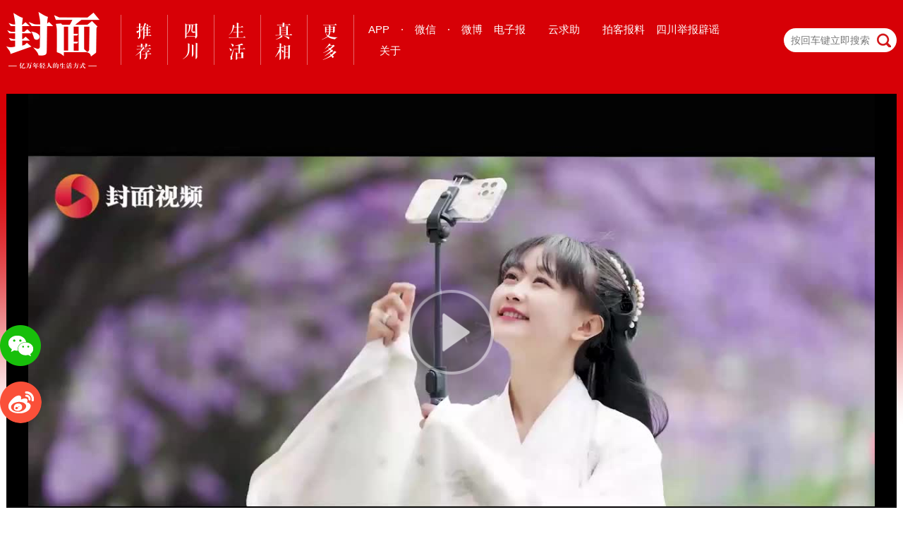

--- FILE ---
content_type: text/html;charset=UTF-8
request_url: https://www.thecover.cn/video/MUvHEN3v4Bo=
body_size: 5074
content:
<!DOCTYPE html>
<html lang="zh-Hans">
<head>
    <title>这个五一劳动节  好多游客到西昌打卡蓝花楹 - 封面新闻</title>
      <link rel="stylesheet" type="text/css" href="https://wapcdn.thecover.cn/web/20160622/video-js.min.css">
  	<meta charset="utf-8">
<meta http-equiv="X-UA-Compatible" content="IE=edge,chrome=1">
<meta name="description" content="封面新闻" />
<meta name="keywords" content="封面新闻" />
<link rel="alternate icon" type="image/png" href="">
<link rel="apple-touch-icon-precomposed" href="">
<meta name="apple-mobile-web-app-title" content="封面新闻">
<meta name="apple-mobile-web-app-capable" content="yes">
<meta name="apple-mobile-web-app-status-bar-style" content="black">
<meta name="viewport" content="width=device-width, initial-scale=1, maximum-scale=1, user-scalable=no" />
<meta name="format-detection" content="telephone=no,address=no,email=no">
<meta property="wb:webmaster" content="584a0a29372ef013" />
<meta name="baidu-site-verification" content="g9B9WZ9ycV" />
<meta name="360-site-verification" content="2d33dbfec6dbdc78cc1dfb3f0f4dbf9e" />
<meta name="shenma-site-verification" content="6ea16df3d164597600c78ff55d969454_1476256750">
<script type="text/javascript" src="https://wapcdn.thecover.cn/web/20160622/modernizr-custom.js"></script>
<script type="text/javascript" src="https://dcdn.thecover.cn/fmio/cover-track-sdk.min.js"></script>
<link rel="stylesheet" type="text/css" href="https://wapcdn.thecover.cn/cdn/cover_pc/static/css/all-bfab327c5e.css">
<link rel="icon" type="image/png" href="https://wapcdn.thecover.cn/web/20161025/favicon.png">
<link rel="apple-touch-icon-precomposed" href="https://wapcdn.thecover.cn/web/20161025/favicon.png">
<script type="text/javascript">
    function imgOnError(element){
        element.src="https://imgcdn.thecover.cn/wap/2.0/img/default_news.png";
        element.onerror=null;
    }
</script>
</head>

<body class="pagetype-video-detail pagetype-detail">
<!--导航区域-->
<div class="header-wrapper">
    <div class="responsive-wrapper header-part">
        <div class="logo">
            	<a href="/"><img src="https://wapcdn.thecover.cn/cdn/cover_pc/static/img/2x/logo.png"> </a>
        </div>
        <header>
            <nav>
                <ul class="top-nav">
                    <li class="channel-nav-li">
                        <a href="/" data-name="tj" name="/">
                            <img src="https://wapcdn.thecover.cn/cdn/cover_pc/static/img/2x/tj.png">
                        </a>
                    </li>
                    <li class="channel-nav-li">
                        <a href="/channel_3560" class="sc" data-name="sc" name="/channel_3560">
                            <img src="https://wapcdn.thecover.cn/cdn/cover_pc/static/img/2x/sc.png">
                        </a>
                    </li>
                    <li class="channel-nav-li">
                        <a href="/channel_4095" class="sh" data-name="sh" name="/">
                            <img src="https://wapcdn.thecover.cn/cdn/cover_pc/static/img/2x/sh.png">
                        </a>
                    </li>
                    <li class="channel-nav-li">
                        <a href="/channel_3909" class="zx" data-name="zx" name="/">
                            <img src="https://wapcdn.thecover.cn/cdn/cover_pc/static/img/2x/zx.png">
                        </a>
                    </li>
                    <li class="channel-nav-li channel-nav-more">
                        <div data-name="m" class="more-div">
                            <img src="https://wapcdn.thecover.cn/cdn/cover_pc/static/img/2x/m.png" />
                                                        <div class="more-flag">
                                <div class="triangle-border-up"></div>
                                <div class="more-wrapper" style="max-width: 800px">
                                                                                                                                                                                                                                                                                                                                                                                                                                                                                                                                                                                                                                                                                                                                                        <a href="/channel_11">云招考</a>
                                                                                                                                                                                                                                                                                                                                                                                                                                                                                                                                                                                                                                                                                                                                                                                                                                                                                                                                                                                                                                                                                                                                                                                                                                                                                                                                                                                                                                                                                                                                                                                                                                                                                                                                                                                                                                                                                                                                                                                                                                                                                                                                                                                                                                                                                                                                                                                                                                                                                                                                                                                                                                                                                                                                                                                                                                                                                                                                                                                                                                                                                                                                                                                                                                                                                                                                                                                                                                                                                                                                                                                                                                                                                                                                                                                                                                                                                                                                                                                                                                                                                                                                                                                                                                                            <a href="/channel_4092">热点精选</a>
                                                                                                                                                                                                                                                                                                                                                                                                                                                                                                                                                                                                        <a href="/channel_3904">普法</a>
                                                                                                                                                                                                                                                                                                                                                                <a href="/channel_1">国内</a>
                                                                                                                                                                                                                                                                                                                                                                <a href="/channel_3689">体育</a>
                                                                                                                                                                                                                                                                                                                                                                <a href="/channel_3686">国际</a>
                                                                                                                                                                                                                                                                                                                                                                                                                                                                                    <a href="/channel_4">新经济</a>
                                                                                                                                                                                                                                                                                                                                                                <a href="/channel_3898">教育</a>
                                                                                                                                                                                                                                                                                                                                                                <a href="/channel_12">文娱</a>
                                                                                                                                                                                                                                                                                                                                                                <a href="/channel_4090">封面视频</a>
                                                                                                                                                                                                                                                                                                                            </div>
                            </div>
                                                    </div>
                    </li>
                </ul>
            </nav>
        </header>
         <div class="interacting-1200 interacting">
            <div class="holding with-hover app-download no-padding">
                <span>APP</span>
                <div class="pop-up twoDownload">
                    <div class="fmLeft">
                        <p>下载封面客户端</p> <img class="qr" src="https://wapcdn.thecover.cn/web/20161025/Download_APP.png" alt="">
                        <div class="btns">
                            <a href="https://itunes.apple.com/cn/app/id1028293650" data-stat-click="ios" target="_blank"> <i class="headericon-apple"></i> App Store </a>
                            <a href="http://a.app.qq.com/o/simple.jsp?pkgname=cn.thecover.www.covermedia" data-stat-click="android"  target="_blank"> <i class="headericon-android"></i> Android </a>
                        </div>
                    </div>
                    <div class="fmLeft">
                        <p>下载C视频客户端</p> <img class="qr" src="https://wapcdn.thecover.cn/cdn/web/c-download.png" alt="">
                        <div class="btns">
                            <a href="https://itunes.apple.com/cn/app/id1500532156" data-stat-click="ios" target="_blank"> <i class="headericon-apple"></i> App Store </a>
                            <a href="https://30s-wap.thecover.cn/downloadApp.html" data-stat-click="android"  target="_blank"> <i class="headericon-android"></i> Android </a>
                        </div>
                    </div><div class="fmLeft">
                    <p>下载封底客户端</p> <img class="qr" src="https://wapcdn.thecover.cn/cdn/cover_pc/static/img/2x/fd-download.png" alt="">
                    <div class="btns">
                        <a href="https://itunes.apple.com/cn/app/id1494827641" data-stat-click="ios" target="_blank"> <i class="headericon-apple"></i> App Store </a>
                        <a href="https://fd-wap.thecover.cn/downloadApp.html" data-stat-click="android"  target="_blank"> <i class="headericon-android"></i> Android </a>
                    </div>
                </div>
                </div>
            </div>
            <div class="holding split-spot">
                ·
            </div>
             <div class="holding with-hover wechat-logo no-padding">
                 <span>微信</span>
                <div class="pop-up">
                    <p>关注封面公众号</p> <img class="qr" src="https://wapcdn.thecover.cn/web/20161025/qr_gongzhonghao.jpg" alt="">
                </div>
            </div>
            <div class="holding split-spot">
                ·
            </div>
             <div class="holding with-hover weibo-logo no-padding">
                <a href="https://weibo.com/hxdsb" target="_blank">微博</a>
            </div>

             <div class="holding">
                 <a href="http://e.thecover.cn" target="_blank">电子报</a>
             </div>
             <div class="holding">
                <a href="/cloudHelp" target="_blank" id="yunqiuzhu">云求助</a>
            </div>
             <div class="holding">
                 <a href="/aboutUs_write_us#write_us" target="_blank" id="baoliao">拍客报料</a>
             </div>
            <div class="holding">
                 <a href="https://scpiyao.org.cn/" target="_blank">四川举报辟谣</a>
             </div>
             <div class="holding">
                 <a href="/aboutUs_about#about" target="_blank">关于</a>
             </div>       
          </div>
        	<form class="search-form" action="/search" role="" autocomplete="off">
            	<input class="search-field" name="q" placeholder="按回车键立即搜索" type="text">
            	<span class="search-icon"></span>
                <input type="hidden" name="pageindex" value="1"/>
            </form>

    </div>
</div>
<div class="responsive-wrapper content-wrapper">
     <div id="video-player-wrapper">
                    <video id="video_id_1" class="video-js vjs-default-skin vjs-big-play-centered vjs-volume-menu-button-vertical"
                    controls preload="auto" poster="https://imgcdn.thecover.cn/2022-05-04/jobsystem/1z213a2b1t1f3b2h321x2v2y1v371k393c3234391w1f23262q3a172e2v3737171k1c3a2i302e2s2g2z3b1k3e2d2t32212s281v1b381i2t1v3028281d33332v1k1l1b331c371g1h2h1u322a3b212h2923221g2y1l232v1p1p.jpg" x-webkit-airplay="true">
                <source src="https://imgcdn.thecover.cn/video1651654595053866211.mp4" type="video/mp4" />
            </video>
             </div>
    <article class="description-of-video main-article">
        <header>
            <h1>这个五一劳动节  好多游客到西昌打卡蓝花楹</h1>
                        <p class="props-of-title">
               					<a href="javascript:void(0);">
						<span>封面新闻</span>
					</a>
				                <span>2022-05-04 19:04</span>
                                <span class="read-count">41485</span>
            </p>
        </header>
        <section class="article-content">
                            <p class="content-brief">4月下旬开始，四川西昌进入蓝花楹盛开的时节，这个有着“小春城“月城”美称的城市，被美丽的蓝花楹点缀。西昌多条街道都种植有蓝花楹，其中，以航天北路最为茂盛和壮观。今年五一劳动节期间，美丽的蓝花楹不仅吸引当地市民，还会吸引不少外地游客前来打卡。（视频来源：凉山州广播电视台）</p>
                    </section>
        <section class="thumb-up">
            <div class="thumb-up-wrapper">
                <span>$newsDetail.reviewCount</span>
            </div>
        </section>

        <!-- 事件 -->
        
        <!-- v7.3 搜索关键词触发的图片展示 -->
        
        <!--评论区-->
        <section class="comments">
            <h3>
                <span>评论</span>
                <span class="comments-count">1</span>
            </h3>
            
                        <ul class="comments-list">
                <li>
                    <a class="avatar" href="#">
                                                 	<img src="https://imgcdn.thecover.cn/e136eb6c-a686-4a1f-ad86-a7522426cda8">
                                             </a>
                    <div>
                        <p class="username">
                                                	苏记说事
                                                <span class="timestamp">2022-10-04</span>
                                                </p>
                        <p class="body">好看</p>

                    </div>
                </li>
            </ul>
                                                    <div class="btn-comment unselectable" id="btn_comment">
                    我要评论
                </div>
                        </section>

    </article>

  	  	</div>
	<!--固定位置提示按钮-->

<div id="share_icons" class="share-icons hidden">
    <div id="share_to_wechat" class="share-to-wechat"></div>
    <div id="share_to_weibo" class="share-to-weibo">
        <a href="http://service.weibo.com/share/share.php?url=http://www.thecover.cn/video/MUvHEN3v4Bo=&title=这个五一劳动节  好多游客到西昌打卡蓝花楹&appkey=3150526008&pic=$share_img&searchPic=true"  target="_blank"></a></div>
    <div class="panel-weixin" id="qrCode" data-src="$qrCodeUrl">
        <h6>打开微信“扫一扫”，打开网页后点击屏幕右上角分享按钮</h6>
    </div>
</div>
<!--全屏覆盖层-->
<div id="cover_layer">
	<div class="qr-container">
	    <div id="btn_close_cover_layer">
	    </div>
	    <img src="https://wapcdn.thecover.cn/web/20161025/Download_APP.png">
	    <p>去APP中参与热议吧</p>
	 </div>
</div>
    <!--不hidden的footer-->
<!--页脚开始-->
<div id="footer_flag"></div>
<footer id="footer">
    <div class="footer-logo-wrapper">
        <div class="footer-logo-top">
            <span>友情链接</span>
        </div>
        <ul class="footer-logo">
            <li><a target="_blank" href="https://www.sc.gov.cn/">四川省人民政府</a></li>
            <li><a target="_blank" href="http://www.people.com.cn/">人民网</a></li>
            <li><a target="_blank" href="https://www.hubpd.com/">全国党媒</a></li>
            <li><a target="_blank" href="http://www.xinhuanet.com/">新华网</a></li>
            <li><a target="_blank" href="http://www.china.com.cn/">中国网</a></li>
            <li><a target="_blank" href="http://www.cctv.com/">央视网</a></li>
            <li><a target="_blank" href="http://www.cri.cn/">国际在线</a></li>
            <li><a target="_blank" href="http://www.chinanews.com/">中国新闻网</a></li>
            <li><a target="_blank" href="http://www.youth.cn/">中国青年网</a></li>
            <li><a target="_blank" href="http://www.ce.cn/">中国经济网</a></li>
            <li><a target="_blank" href="http://www.ifeng.com/">凤凰网</a></li>
            <li><a target="_blank" href="http://news.uc.cn/">UC头条</a></li>
            <li><a target="_blank" href="http://www.qq.com/">腾讯</a></li>
            <li><a target="_blank" href="http://so.sina.cn/palmnews/?id=268">新浪新闻客户端</a></li>
            <li><a target="_blank" href="http://news.sina.com.cn/">新浪新闻</a></li>
            <li><a target="_blank" href="http://www.163.com/">网易新闻</a></li>
            <li><a target="_blank" href="http://www.hexun.com/">和讯网</a></li>
            <li><a target="_blank" href="http://www.iqilu.com/">齐鲁网</a></li>
            <li><a target="_blank" href="http://www.rednet.cn/index.html">红网</a></li>
            <li><a target="_blank" href="http://www.eastday.com/">东方网</a></li>
            <li><a target="_blank" href="http://www.qianlong.com/">千龙网</a></li>
            <li><a target="_blank" href="http://www.cjn.cn/">长江网</a></li>
            <li><a target="_blank" href="http://www.cqnews.net/">华龙网</a></li>
            <li><a target="_blank" href="www.cyol.com">中青在线</a></li>
            <li><a target="_blank" href="http://www.mshishang.com/">中国时尚网</a></li>
            <li><a target="_blank" href="https://yun.thecover.cn">智媒云</a></li>
        </ul>
    </div>

    <div class="footer-about footer-else">
        <a target="_blank" href="/aboutUs_about#about">关于我们</a><div class="aline"></div>
        <a target="_blank" href="/aboutUs_contact#contact">联系我们</a><div class="aline"></div>
        <a target="_blank" href="/aboutUs_copyright#copyright">版权声明</a><div class="aline"></div>
        <a target="_blank" href="/aboutUs_write_us#write_us">我要爆料</a><div class="aline"></div>
        <a target="_blank" href="mailto:biz@thecover.cn">咨询邮箱：biz@thecover.cn</a><div class="aline"></div>
        <a target="_blank" href="http://www.thecover.cn/news/4372186">网站自律管理承诺书</a>
    </div>
    <div class="footer-about ">
        互联网新闻信息服务许可证：51120170004 <div class="aline"></div>
        增值电信业务经营许可证：川B2-20220189 <div class="aline"></div>
        广播电视节目制作经营许可证：川字第00393号
    </div>
    <div class="footer-about">
        网络文化经营许可证：川网文（2016）5791-190号<div class="aline"></div>
        <a target="_blank" href="http://www.beian.gov.cn/portal/registerSystemInfo?recordcode=51010402000435" style="text-decoration:none;">
            <img src="https://wapcdn.thecover.cn/web/20170913/police_record.png" style="width: auto;" />
            <span>川公网安备 51010402000435号
        </a><div class="aline"></div>
        <a target="_blank" href="https://beian.miit.gov.cn">蜀ICP备15028104号-1</a><div class="aline"></div>
        <span>© CopyRight 2025, thecover.cn, Inc.All Rights Reserved</span>
    </div>
    <div class="jb-wrapper">
        <a target="_blank" href="http://www.12377.cn/">
            <img src="https://wapcdn.thecover.cn/web/20170606/img/jb1.jpg">
        </a>
        <a target="_blank" href="http://www.12377.cn/node_548446.htm">
            <img src="https://wapcdn.thecover.cn/web/20170606/img/jb2.jpg">
        </a>
        <a target="_blank" href="http://www.scjb.gov.cn/">
            <img src="https://wapcdn.thecover.cn/web/20170606/img/jb3.jpg">
        </a>
        <a target="_blank" href="https://www.12377.cn/">
            <img src="https://wapcdn.thecover.cn/cdn/web/20200514/bottom4.jpg">
        </a>
        <a target="_blank" href="https://activity.thepage.cn/apply/#/?id=62875f0d5e47b10053a1d218">
            <img src="https://wapcdn.thecover.cn/cdn/web/20220524/bottom5.jpg">
        </a>
        <a target="_blank" href="https://activity.thepage.cn/apply/#/?id=655ab2afaffca60048f8809c">
            <img src="https://wapcdn.thecover.cn/cdn/cover_pc/static/img/bottom6.jpg">
        </a>
    </div>
    <p>违法和不良信息举报、虚假新闻举报电话028—86969110</p>
</footer>
<!--页脚结束--><script type="text/javascript" src="https://wapcdn.thecover.cn/cdn/cover_pc/plugins/js/jquery.min.js"></script>
<script type="text/javascript" src="https://wapcdn.thecover.cn/cdn/cover_pc/plugins/js/packaged.min.js"></script>
<script type="text/javascript" src="https://wapcdn.thecover.cn/cdn/cover_pc/plugins/js/swiper.min.js"></script>
<script type="text/javascript" src="https://wapcdn.thecover.cn/cdn/cover_pc/plugins/js/jquery.dotdotdot.min.js"></script>
<script type="text/javascript" src="https://wapcdn.thecover.cn/cdn/video.js/7.2.4/video.min.js"></script>
<script type="text/javascript" src="https://wapcdn.thecover.cn/cdn/cover_pc/static/js/index-e5b482b4f0.js"></script>
<script type="text/javascript" src="https://wapcdn.thecover.cn/cdn/cover_pc/plugins/js/qrcode.min.js">
<script type="text/javascript" src="https://hm.baidu.com/hm.js?12f5131445b8a8af25894ba83a896d9a"></script>
<script>
    var qrcodeEle = document.querySelector('#qrCode');
    new QRCode(qrcodeEle, {
        text: qrcodeEle.getAttribute('data-src'),
        width: 80,
        height: 80
    })
</script>


</body>
</html>
